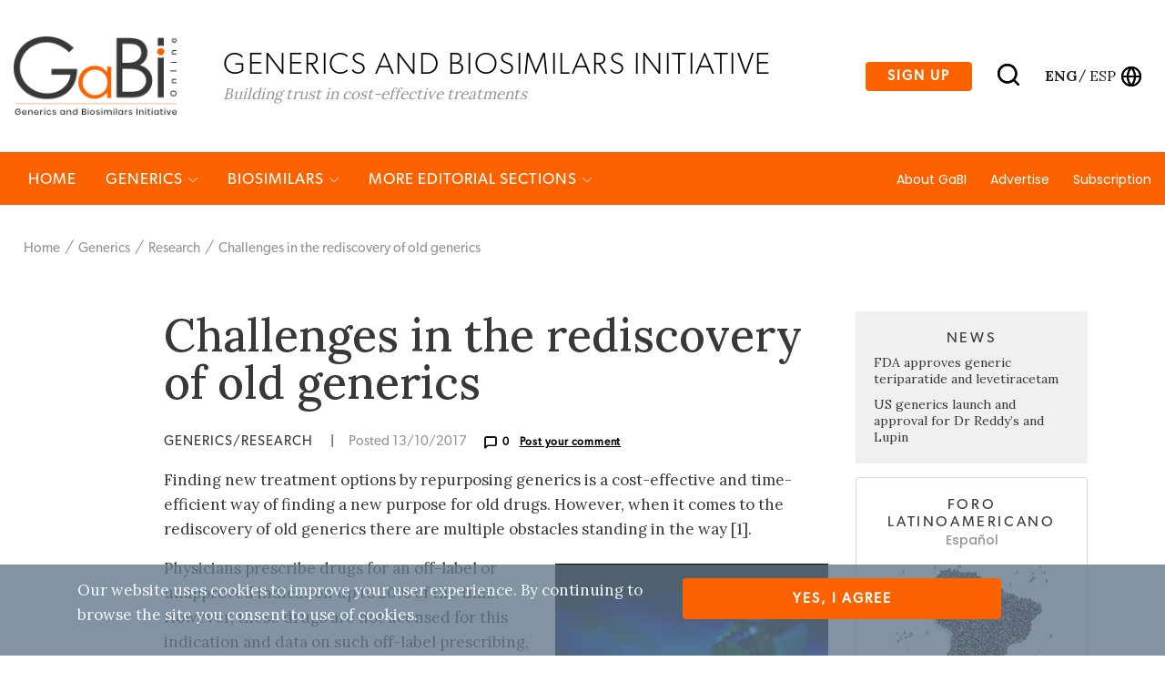

--- FILE ---
content_type: application/javascript
request_url: https://gabionline.net/extension/ezdemo/design/ezdemo/javascript/ezgallerynavigator.js
body_size: 8064
content:
YUI(YUI3_config).add('ezgallerynavigator', function (Y) {

    Y.namespace('eZ');

    var L = Y.Lang;

    var defaultConfig = {
        gallery: '',
        next: '.next',
        prev: '.prev',
        cursor: '.cursor',
        container: '.images',
        images: 'figure',
        transitionDuration: 0.5,
        easing: 'cubic-bezier'
    };

    function width(el) {
        return parseInt(el.getStyle('width'));
    }

    function left(el) {
        return parseInt(el.getStyle('left'));
    }

    /**
     * Constructor of the Y.eZ.GalleryNavigator component
     *
     * @param conf
     */
    function eZGN(conf) {
        var that = this;

        this.conf = Y.merge(defaultConfig, conf);

        if ( L.isString(this.conf.gallery) ) {
            this.gallery = Y.one(this.conf.gallery);
        } else if ( L.isObject(this.conf.gallery) ) {
            this.gallery = this.conf.gallery;
        }

        this.container = this.gallery.one(this.conf.container);
        this.nextLink = this.gallery.one(this.conf.next);
        this.prevLink = this.gallery.one(this.conf.prev);

        this.images = this.container.all(this.conf.images);
        this.index = 0;
        this.total = this.images.size();

        this.cursor = this.gallery.one(this.conf.cursor);
        this.cursor.setStyles({
            left: this._computeCursorX(this.getSelectedImage()) + 'px',
            display: 'inline-block'
         });

        this._init();
    }

    eZGN.DEFAULT_CONFIG = defaultConfig;

   
    eZGN.prototype._init = function () {
        var that = this;

        this.nextLink.on('click', function (e) {
            e.preventDefault();
            that.next();
        });

        this.prevLink.on('click', function (e) {
            e.preventDefault();
            that.previous();
        });

        this.images.each(function(img, k) {
            img.on('click', function (e) {
                e.preventDefault();
                that.select(k);
            });
        });
    }

    eZGN.NAME = 'gallerynavigator';

    /**
     * Returns the selected figure
     *
     * @return Y.Node
     */
    eZGN.prototype.getSelectedImage = function () {
        return this.images.item(this.index);
    }

    /**
     * Returns a list of figures in the navigator
     *
     * @return Y.NodeList
     */
    eZGN.prototype.getImages = function () {
        return this.images;
    }

    /**
     * Returns the main container of the navigator
     *
     * @return Y.Node
     */
    eZGN.prototype.getContainer = function () {
        return this.container;
    }

    /**
     * Selects an image based on its position. When this method is called,
     * it fires the 'select' event.
     *
     * @param i integer
     */
    eZGN.prototype.select = function (i) {
        var p = this.index;

        if ( !L.isUndefined(i) ) {
            this.index = i;
        }

        var s = this.getSelectedImage();
        this.fire('select', {
            index: this.index,
            previous: p,
            total: this.total,
            imageNode: s,
        });
        this._handleNavigationLink();
        this._animate();
    }

    /**
     * Moves to the next image if possible
     */
    eZGN.prototype.next = function () {
        if ( this.index == (this.total -1) ) {
            return;
        }
        this.select(this.index + 1);
    }

    /**
     * Moves to the previous image if possible
     */
    eZGN.prototype.previous = function () {
        if ( this.index == 0 ) {
            return;
        }
        this.select(this.index - 1);
    }

    /**
     * Checks whether the selected image is outside of the navigator
     * on the right
     *
     * @private
     */
    eZGN.prototype._isSelectedImageOutsideRight = function () {
        var s = this.getSelectedImage(),
            lRight = this.gallery.getX() + parseInt(this.gallery.getStyle('width'));
       if ( ((s.getX() + parseInt(s.getStyle('width'))) > lRight) ) {
           return true;
       }
       return false;
    }

    /**
     * Checks whether the selected image is outside of the navigator
     * on the left
     *
     * @private
     */
    eZGN.prototype._isSelectedImageOutsideLeft = function () {
        var s = this.getSelectedImage(),
            lLeft = this.gallery.getX();
       if ( s.getX() < lLeft ) {
          return true;
       }
       return false;
    }

    /**
     * Computes the left position of the cusor so that it is centered
     * on the s figure.
     *
     * @param s Y.Node corresponding to the selected figure
     * @private
     */
    eZGN.prototype._computeCursorX = function (s) {
        var offset = this.gallery.getX(),
            selectedWidth = width(s),
            cursorWidth = width(this.cursor);
        return s.getX() - offset + selectedWidth/2 - cursorWidth/2;
    }
 
    /**
     * Animates the cursor and/or the container of images
     *
     * @private
     */
    eZGN.prototype._animate = function () {
        var trConf = {
                duration: this.conf.transitionDuration,
                easing: this.conf.easing
            }, sel = this.getSelectedImage(),
            cursorX = this._computeCursorX(sel), containerX, containerXOrig;

        if ( this._isSelectedImageOutsideRight() ) {
            // Image is outside in the right
            // Moving images so that selected images becomes the first visible one
            containerXOrig = left(this.container);
            containerX = this.container.getX() - sel.getX();
            cursorX += containerX - containerXOrig;
            trConf['left'] = containerX + 'px';
            this._doTransition(this.container, trConf);
        } else if ( this._isSelectedImageOutsideLeft() ) {
            // Image is outside in the left
            // Looking for the image in the left so that the selected image is the last visible one
            containerXOrig = left(this.container);
            var selectedBorderLeft = sel.getX() + width(sel), sizeBetween,
                widthGallery = width(this.gallery);
            for(var i = this.index; i >= 0; i--) {
                sizeBetween = selectedBorderLeft - this.images.item(i).getX();
                if ( sizeBetween > widthGallery ) {
                    i++;
                    // this.images.item(i) should be the first visible
                    break;
                }
            }
            if ( i < 0 )
                i = 0;
            containerX = this.container.getX() - this.images.item(i).getX();
            cursorX += containerX - containerXOrig;
            trConf['left'] = containerX + 'px';
            this._doTransition(this.container, trConf);
        }
        trConf['left'] = cursorX + 'px';
        this._doTransition(this.cursor, trConf);
    }

    /**
     * Workaround an IE9 bug where transtion does not work as expected. So,
     * in IE9, we fallback to Y.Anim instead of a native transition.
     */
    eZGN.prototype._doTransition = function(node, conf) {
        if ( Y.UA.ie ) {
            var anim = new Y.Anim({
                node: node,
                duration: conf.duration,
                to: {
                    left: conf.left
                 }
            });
            anim.run();

        } else {
            node.transition(conf);
        }

    }

    /**
     * Shows and Hides previous/next links when needed
     */
    eZGN.prototype._handleNavigationLink = function () {
        var d = this.conf.transitionDuration,
            showC = {
                opacity:1,
                duration: d
            },
            hideC = {
                opacity:0,
                duration: d
            };

        if ( this.index == 0 ) {
            this.prevLink.transition(hideC);
        } else if ( this.index >= 1 ) {
            this.prevLink.transition(showC);
        }

        if ( this.index == (this.total -1) ) {
            this.nextLink.transition(hideC);
        } else if ( this.index <= (this.total - 2) ) {
            this.nextLink.transition(showC);
        }
    }


    Y.augment(eZGN, Y.EventTarget, true, null, {emitFacade: true});
    Y.eZ.GalleryNavigator = eZGN;

}, '1.0.0', {
    requires: [
        'event-custom', 'transition', 'node-base', 'node-screen', 'anim'
    ]
});


--- FILE ---
content_type: application/javascript
request_url: https://gabionline.net/extension/ezjscore/design/standard/lib/yui/3.17.2/build/event-base/event-base-min.js
body_size: 6991
content:
/*
YUI 3.17.2 (build 9c3c78e)
Copyright 2014 Yahoo! Inc. All rights reserved.
Licensed under the BSD License.
http://yuilibrary.com/license/
*/

YUI.add("event-base",function(e,t){e.publish("domready",{fireOnce:!0,async:!0}),YUI.Env.DOMReady?e.fire("domready"):e.Do.before(function(){e.fire("domready")},YUI.Env,"_ready");var n=e.UA,r={},i={63232:38,63233:40,63234:37,63235:39,63276:33,63277:34,25:9,63272:46,63273:36,63275:35},s=function(t){if(!t)return t;try{t&&3==t.nodeType&&(t=t.parentNode)}catch(n){return null}return e.one(t)},o=function(e,t,n){this._event=e,this._currentTarget=t,this._wrapper=n||r,this.init()};e.extend(o,Object,{init:function(){var e=this._event,t=this._wrapper.overrides,r=e.pageX,o=e.pageY,u,a=this._currentTarget;this.altKey=e.altKey,this.ctrlKey=e.ctrlKey,this.metaKey=e.metaKey,this.shiftKey=e.shiftKey,this.type=t&&t.type||e.type,this.clientX=e.clientX,this.clientY=e.clientY,this.pageX=r,this.pageY=o,u=e.keyCode||e.charCode,n.webkit&&u in i&&(u=i[u]),this.keyCode=u,this.charCode=u,this.which=e.which||e.charCode||u,this.button=this.which,this.target=s(e.target),this.currentTarget=s(a),this.relatedTarget=s(e.relatedTarget);if(e.type=="mousewheel"||e.type=="DOMMouseScroll")this.wheelDelta=e.detail?e.detail*-1:Math.round(e.wheelDelta/80)||(e.wheelDelta<0?-1:1);this._touch&&this._touch(e,a,this._wrapper)},stopPropagation:function(){this._event.stopPropagation(),this._wrapper.stopped=1,this.stopped=1},stopImmediatePropagation:function(){var e=this._event;e.stopImmediatePropagation?e.stopImmediatePropagation():this.stopPropagation(),this._wrapper.stopped=2,this.stopped=2},preventDefault:function(e){var t=this._event;t.preventDefault(),e&&(t.returnValue=e),this._wrapper.prevented=1,this.prevented=1},halt:function(e){e?this.stopImmediatePropagation():this.stopPropagation(),this.preventDefault()}}),o.resolve=s,e.DOM2EventFacade=o,e.DOMEventFacade=o,function(){e.Env.evt.dom_wrappers={},e.Env.evt.dom_map={};var t=e.Env.evt,n=e.config,r=n.win,i=YUI.Env.add,s=YUI.Env.remove,o=function(){YUI.Env.windowLoaded=!0,e.Event._load(),s(r,"load",o)},u=function(){e.Event._unload()},a="domready",f="~yui|2|compat~",l=function(t){try{return t&&typeof t!="string"&&e.Lang.isNumber(t.length)&&!t.tagName&&!e.DOM.isWindow(t)}catch(n){return!1}},c=e.CustomEvent.prototype._delete,h=function(t){var n=c.apply(this,arguments);return this.hasSubs()||e.Event._clean(this),n},p=function(){var n=!1,o=0,c=[],d=t.dom_wrappers,v=null,m=t.dom_map;return{POLL_RETRYS:1e3,POLL_INTERVAL:40,lastError:null,_interval:null,_dri:null,DOMReady:!1,startInterval:function(){p._interval||(p._interval=setInterval(p._poll,p.POLL_INTERVAL))},onAvailable:function(t,n,r,i,s,u){var a=e.Array(t),f,l;for(f=0;f<a.length;f+=1)c.push({id:a[f],fn:n,obj:r,override:i,checkReady:s,compat:u});return o=this.POLL_RETRYS,setTimeout(p._poll,0),l=new e.EventHandle({_delete:function(){if(l.handle){l.handle.detach();return}var e,t;for(e=0;e<a.length;e++)for(t=0;t<c.length;t++)a[e]===c[t].id&&c.splice(t,1)}}),l},onContentReady:function(e,t,n,r,i){return p.onAvailable(e,t,n,r,!0,i)},attach:function(t,n,r,i){return p._attach(e.Array(arguments,0,!0))},_createWrapper:function(t,n,s,o,u){var a,f=e.stamp(t),l="event:"+f+n;return!1===u&&(l+="native"),s&&(l+="capture"),a=d[l],a||(a=e.publish(l,{silent:!0,bubbles:!1,emitFacade:!1,contextFn:function(){return o?a.el:(a.nodeRef=a.nodeRef||e.one(a.el),a.nodeRef)}}),a.overrides={},a.el=t,a.key=l,a.domkey=f,a.type=n,a.fn=function(e){a.fire(p.getEvent(e,t,o||!1===u))},a.capture=s,t==r&&n=="load"&&(a.fireOnce=!0,v=l),a._delete=h,d[l]=a,m[f]=m[f]||{},m[f][l]=a,i(t,n,a.fn,s)),a},_attach:function(t,n){var i,s,o,u,a,c=!1,h,d=t[0],v=t[1],m=t[2]||r,g=n&&n.facade,y=n&&n.capture,b=n&&n.overrides;t[t.length-1]===f&&(i=!0);if(!v||!v.call)return!1;if(l(m))return s=[],e.each(m,function(e,r){t[2]=e,s.push(p._attach(t.slice(),n))}),new e.EventHandle(s);if(e.Lang.isString(m)){if(i)o=e.DOM.byId(m);else{o=e.Selector.query(m);switch(o.length){case 0:o=null;break;case 1:o=o[0];break;default:return t[2]=o,p._attach(t,n)}}if(!o)return h=p.onAvailable(m,function(){h.handle=p._attach(t,n)},p,!0,!1,i),h;m=o}return m?(e.Node&&e.instanceOf(m,e.Node)&&(m=e.Node.getDOMNode(m)),u=p._createWrapper(m,d,y,i,g),b&&e.mix(u.overrides,b),m==r&&d=="load"&&YUI.Env.windowLoaded&&(c=!0),i&&t.pop(),a=t[3],h=u._on(v,a,t.length>4?t.slice(4):null),c&&u.fire(),h):!1},detach:function(t,n,r,i){var s=e.Array(arguments,0,!0),o,u,a,c,h,v;s[s.length-1]===f&&(o=!0);if(t&&t.detach)return t.detach();typeof r=="string"&&(o?r=e.DOM.byId(r):(r=e.Selector.query(r),u=r.length,u<1?r=null:u==1&&(r=r[0])));if(!r)return!1;if(r.detach)return s.splice(2,1),r.detach.apply(r,s);if(l(r)){a=!0;for(c=0,u=r.length;c<u;++c)s[2]=r[c],a=e.Event.detach.apply(e.Event,s)&&a;return a}return!t||!n||!n.call?p.purgeElement(r,!1,t):(h="event:"+e.stamp(r)+t,v=d[h],v?v.detach(n):!1)},getEvent:function(t,n,i){var s=t||r.event;return i?s:new e.DOMEventFacade(s,n,d["event:"+e.stamp(n)+t.type])},generateId:function(t){return e.DOM.generateID(t)},_isValidCollection:l,_load:function(t){n||(n=!0,e.fire&&e.fire(a),p._poll())},_poll:function(){if(p.locked)return;if(e.UA.ie&&!YUI.Env.DOMReady){p.startInterval();return}p.locked=!0;var t,r,i,s,u,a,f=!n;f||(f=o>0),u=[],a=function(t,n){var r,i=n.override;try{n.compat?(n.override?i===!0?r=n.obj:r=i:r=t,n.fn.call(r,n.obj)):(r=n.obj||e.one(t),n.fn.apply(r,e.Lang.isArray(i)?i:[]))}catch(s){}};for(t=0,r=c.length;t<r;++t)i=c[t],i&&!i.checkReady&&(s=i.compat?e.DOM.byId(i.id):e.Selector.query(i.id,null,!0),s?(a(s,i),c[t]=null):u.push(i));for(t=0,r=c.length;t<r;++t){i=c[t];if(i&&i.checkReady){s=i.compat?e.DOM.byId(i.id):e.Selector.query(i.id,null,!0);if(s){if(n||s.get&&s.get("nextSibling")||s.nextSibling)a(s,i),c[t]=null}else u.push(i)}}o=u.length===0?0:o-1,f?p.startInterval():(clearInterval(p._interval),p._interval=null),p.locked=!1;return},purgeElement:function(t,n,r){var i=e.Lang.isString(t)?e.Selector.query(t,null,!0):t,s=p.getListeners(i,r),o,u,a,f;if(n&&i){s=s||[],a=e.Selector.query("*",i),u=a.length;for(o=0;o<u;++o)f=p.getListeners(a[o],r),f&&(s=s.concat(f))}if(s)for(o=0,u=s.length;o<u;++o)s[o].detachAll()}
,_clean:function(t){var n=t.key,r=t.domkey;s(t.el,t.type,t.fn,t.capture),delete d[n],delete e._yuievt.events[n],m[r]&&(delete m[r][n],e.Object.size(m[r])||delete m[r])},getListeners:function(n,r){var i=e.stamp(n,!0),s=m[i],o=[],u=r?"event:"+i+r:null,a=t.plugins;return s?(u?(a[r]&&a[r].eventDef&&(u+="_synth"),s[u]&&o.push(s[u]),u+="native",s[u]&&o.push(s[u])):e.each(s,function(e,t){o.push(e)}),o.length?o:null):null},_unload:function(t){e.each(d,function(e,n){e.type=="unload"&&e.fire(t),e.detachAll()}),s(r,"unload",u)},nativeAdd:i,nativeRemove:s}}();e.Event=p,n.injected||YUI.Env.windowLoaded?o():i(r,"load",o);if(e.UA.ie){e.on(a,p._poll);if(e.UA.ie<7)try{i(r,"unload",u)}catch(d){}}p.Custom=e.CustomEvent,p.Subscriber=e.Subscriber,p.Target=e.EventTarget,p.Handle=e.EventHandle,p.Facade=e.EventFacade,p._poll()}(),e.Env.evt.plugins.available={on:function(t,n,r,i){var s=arguments.length>4?e.Array(arguments,4,!0):null;return e.Event.onAvailable.call(e.Event,r,n,i,s)}},e.Env.evt.plugins.contentready={on:function(t,n,r,i){var s=arguments.length>4?e.Array(arguments,4,!0):null;return e.Event.onContentReady.call(e.Event,r,n,i,s)}}},"3.17.2",{requires:["event-custom-base"]});


--- FILE ---
content_type: image/svg+xml
request_url: https://gabionline.net/extension/zwgabi/design/gabi_online/images/white-search.svg
body_size: 1528
content:
<?xml version="1.0" encoding="UTF-8"?>
<svg width="24px" height="24px" viewBox="0 0 24 24" version="1.1" xmlns="http://www.w3.org/2000/svg" xmlns:xlink="http://www.w3.org/1999/xlink">
    <title>search@3x</title>
    <defs>
        <path d="M10.8,0 C16.7646753,0 21.6,4.8353247 21.6,10.8 C21.6,13.3501081 20.716169,15.6937865 19.2381199,17.5414222 L23.6485281,21.9514719 C24.1171573,22.420101 24.1171573,23.179899 23.6485281,23.6485281 C23.179899,24.1171573 22.420101,24.1171573 21.9514719,23.6485281 L21.9514719,23.6485281 L17.5414222,19.2381199 C15.6937865,20.716169 13.3501081,21.6 10.8,21.6 C4.8353247,21.6 0,16.7646753 0,10.8 C0,4.8353247 4.8353247,0 10.8,0 Z M10.8,2.4 C6.1608081,2.4 2.4,6.1608081 2.4,10.8 C2.4,15.4391919 6.1608081,19.2 10.8,19.2 C13.0645965,19.2 15.1198872,18.3038553 16.6305953,16.8468425 C16.6605861,16.8070671 16.6945766,16.7683671 16.7314719,16.7314719 C16.7683671,16.6945766 16.8070671,16.6605861 16.8472878,16.6295004 C18.3038553,15.1198872 19.2,13.0645965 19.2,10.8 C19.2,6.1608081 15.4391919,2.4 10.8,2.4 Z" id="path-1"></path>
    </defs>
    <g id="Symbols" stroke="none" stroke-width="1" fill="none" fill-rule="evenodd">
        <g id="22" transform="translate(-1242.000000, -64.000000)">
            <g id="search" transform="translate(1242.000000, 64.000000)">
                <mask id="mask-2" fill="white">
                    <use xlink:href="#path-1"></use>
                </mask>
                <use id="Combined-Shape" fill="#000000" fill-rule="nonzero" xlink:href="#path-1"></use>
                <g id="Group" mask="url(#mask-2)">
                    <g transform="translate(-2.400000, -2.400000)" id="COLOR/-black">
                        <rect id="Rectangle" fill="#fff" x="0" y="0" width="28.8" height="28.8"></rect>
                    </g>
                </g>
            </g>
        </g>
    </g>
</svg>

--- FILE ---
content_type: application/javascript
request_url: https://gabionline.net/extension/ezdemo/design/ezdemo/javascript/init_ua.js
body_size: 482
content:
YUI(YUI3_config).use('event', function (Y) {
    Y.on('domready', function () {
        var h = Y.one('html'),
            ua = Y.UA;

        if ( h.hasClass('ie') ) {
            // conditional comments did the job
            return;
        }
        // Y.UA is based on the user agent string,
        // this is bad... but should be used only to fix "small" CSS issues
        if ( ua.ie ) {
            h.addClass('ie').addClass('ie-gt9');
        } else if ( ua.webkit ) {
            h.addClass('webkit').addClass('vers_' + (ua.webkit + '').replace('.', '_'));
        } else if ( ua.gecko ) {
            h.addClass('gecko').addClass('vers_' + (ua.gecko + '').replace('.', '_'));
        }
    });
});
